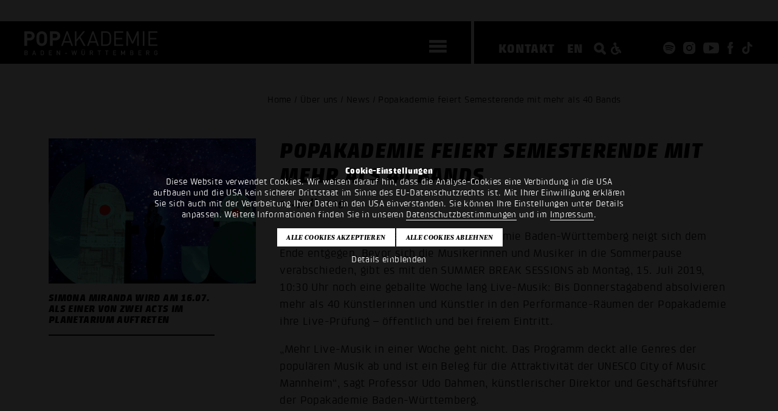

--- FILE ---
content_type: text/html; charset=UTF-8
request_url: https://www.popakademie.de/de/ueber-uns/news/popakademie-feiert-semesterende-mit-mehr-als-40-bands/u/1038/?q=0&showconsent=yes&reload=yes
body_size: 8197
content:
<!DOCTYPE html>
<!--
Programming by codepoetry.de
Based on plato content-management system and framework by codepoetry
info@codepoetry.de
https://codepoetry.de
-->
<html lang="de"><head><meta http-equiv="X-UA-Compatible" content="IE=edge,chrome=1"><meta charset="UTF-8"><meta name="viewport" content="width=device-width, user-scalable=no, minimal-ui"><meta name="format-detection" content="telephone=no"> <meta name="format-detection" content="date=no"><meta name="format-detection" content="address=no"><meta name="format-detection" content="email=no"><meta name="SKYPE_TOOLBAR" content="SKYPE_TOOLBAR_PARSER_COMPATIBLE"><meta http-equiv="imagetoolbar" content="no"><meta name="MSSmartTagsPreventParsing" content="true"><meta name="rating" content="Safe For Kids"><meta name="description" content="News zur Popakademie Baden-Württemberg im Überblick: Hier finden Sie alle aktuellen Meldungen und Ereignisse."><meta name="keywords" content="popakademie, news, nachrichten, meldungen"><meta name="author" content="Popakademie Baden-Württemberg"><meta name="copyright" content="Popakademie Baden-Württemberg"><meta name="generator" content="platoCMS - plato framework v2.4.4 - copyright codepoetry.de"><link rel="icon" href="/favicon.ico" type="image/x-icon"><link rel="apple-touch-icon-precomposed" sizes="57x57" href="/layout/fav/apple-touch-icon-57x57.png" /><link rel="apple-touch-icon-precomposed" sizes="114x114" href="/layout/fav/apple-touch-icon-114x114.png" /><link rel="apple-touch-icon-precomposed" sizes="72x72" href="/layout/fav/apple-touch-icon-72x72.png" /><link rel="apple-touch-icon-precomposed" sizes="144x144" href="/layout/fav/apple-touch-icon-144x144.png" /><link rel="apple-touch-icon-precomposed" sizes="60x60" href="/layout/fav/apple-touch-icon-60x60.png" /><link rel="apple-touch-icon-precomposed" sizes="120x120" href="/layout/fav/apple-touch-icon-120x120.png" /><link rel="apple-touch-icon-precomposed" sizes="76x76" href="/layout/fav/apple-touch-icon-76x76.png" /><link rel="apple-touch-icon-precomposed" sizes="152x152" href="/layout/fav/apple-touch-icon-152x152.png" /><link rel="icon" type="image/png" href="/layout/fav/favicon-196x196.png" sizes="196x196" /><link rel="icon" type="image/png" href="/layout/fav/favicon-96x96.png" sizes="96x96" /><link rel="icon" type="image/png" href="/layout/fav/favicon-32x32.png" sizes="32x32" /><link rel="icon" type="image/png" href="/layout/fav/favicon-16x16.png" sizes="16x16" /><link rel="icon" type="image/png" href="/layout/fav/favicon-128.png" sizes="128x128" /><meta name="msapplication-TileImage" content="/layout/fav/mstile-144x144.png" /><meta name="msapplication-square70x70logo" content="/layout/fav/mstile-70x70.png" /><meta name="msapplication-square150x150logo" content="/layout/fav/mstile-150x150.png" /><meta name="msapplication-square310x310logo" content="/layout/fav/mstile-310x310.png" /><meta name="application-name" content="Popakademie Mannheim"/><meta name="msapplication-TileColor" content="#000000" /><meta name="theme-color" content="#000000"><meta name="msapplication-navbutton-color" content="#000000"><meta name="apple-mobile-web-app-status-bar-style" content="#000000"><meta name="robots" content="index,follow"><link rel="canonical" href="https://www.popakademie.de/de/ueber-uns/news/popakademie-feiert-semesterende-mit-mehr-als-40-bands/u/1038/"><meta property="og:locale" content="de_DE" /><meta property="og:image" content="https://www.popakademie.de/data/images/mod_news/image_simona_pressefoto_1038.jpg"/><meta property="og:image:width" content="796"/><meta property="og:image:height" content="530"/><meta property="og:title" content="Popakademie feiert Semesterende mit mehr als 40 Bands"/><meta property="og:description" content="Ein aufregendes Semester an der Popakademie Baden-Württemberg neigt sich dem Ende entgegen. Bevor sich die Musikerinnen und Musiker in die Sommerpause verabschieden, gibt es mit den SUMMER BREAK SESSIONS ab Montag, 15. Juli 2019, 10:30 Uhr noch eine geballte Woche lang Live-Musik: Bis Donnerstagabend absolvieren mehr als 40 Künstlerinnen und Künstler in den Performance-Räumen der Popakademie ihre Live-Prüfung – öffentlich und bei freiem Eintritt."/><meta property="og:type" content="article"/><meta property="og:url" content="https://www.popakademie.de/de/ueber-uns/news/popakademie-feiert-semesterende-mit-mehr-als-40-bands/u/1038/" /><meta property="fb:app_id" content="177042675690234" /><title>Popakademie feiert Semesterende mit mehr als 40 Bands - Popakademie News</title><script>var css_break_tablet = 960;var css_break_mobile = 680;var SRV_NAME = 'www.popakademie.de';var HOST = 'https://www.popakademie.de';var URLLANG = '/de';var LANG = 'de';var URL_NOLANG = '/ueber-uns/news/';var IS_ADMIN = 0;var TRACKING = 'GTM-NGQK4M6K';var TRACKING_TYPE = 'google_tag_manager';</script><link rel="stylesheet" type="text/css" href="/css/plato.css?cache=1732199785"><link rel="stylesheet" type="text/css" href="/css/style.css?cache=1757071238"><link rel="stylesheet" type="text/css" href="/css/navigation.css?cache=1732199785"><link rel="stylesheet" type="text/css" href="/css/navigation_mobile.css?cache=1740671044"><link rel="stylesheet" type="text/css" href="/javascript/magnific_popup/magnific-popup.css?cache=1732199785"><link rel="stylesheet" type="text/css" href="/css/style_custom.css?cache=1749128074"><link rel="stylesheet" type="text/css" href="/css/media.css?cache=1732199785"><link rel="stylesheet" type="text/css" href="/css/media_tablet.css?cache=1740671044"><link rel="stylesheet" type="text/css" href="/css/media_mobile.css?cache=1732199785"><script src="/javascript/jquery/jquery-3.7.0.min.js?cache=1732199785"></script><script src="/javascript/cookie/js.cookie.js?cache=1757071238"></script><script src="/javascript/magnific_popup/jquery.magnific-popup.min.js?cache=1732199785"></script><script src="/javascript/script.js?cache=1736770659"></script><script src="/javascript/navi.js?cache=1732199785"></script><script src="/javascript/jquery/jqscript.js?cache=1732199785"></script>


</head><body class="plato large-hero-header ueber-uns ueber-uns-news">



    
                

                    <div id="consent_info">
                <div>
                    <form>
                        <div class="consent_text">

                                                        <div style="max-width: 800px;margin: auto">


                                <strong>Cookie-Einstellungen</strong><br />
Diese Website verwendet Cookies. Wir weisen darauf hin, dass die Analyse-Cookies eine Verbindung in die USA aufbauen und die USA kein sicherer Drittstaat im Sinne des EU-Datenschutzrechts ist. Mit Ihrer Einwilligung erklären Sie sich auch mit der Verarbeitung Ihrer Daten in den USA einverstanden. Sie können Ihre Einstellungen unter Details anpassen. Weitere Informationen finden Sie in unseren <a target="_blank" class="stdlink-ext" href="/de/datenschutz/?showds=y">Datenschutzbestimmungen</a> und im <a target="_blank" class="stdlink-ext" href="/de/impressum/?showds=y">Impressum</a>.
                            </div>
                            <div id="cookie_settings_details">
                                <div class="form-table gutterless" style="max-width: 1000px;margin:0 auto">


                                    <div class="row">

                                        <div class="col-12 col-small-12">

                                            <div style="display: flex;justify-content: center;zoom: 0.6;margin:5px 0">
                                                <div style="margin-left:5px">
                                                    <button class="p-sb allcookies" type="button" onclick="allConsentCookies();re_lo_co();">
Alle Cookies akzeptieren
</button>
                                                    <div style="height: 10px" class="show-small"></div>

                                                        <button class="p-sb allcookies" type="button" onclick="setConsentCookies(true);re_lo_co();">
Alle Cookies ablehnen
</button>

                                                </div>

                                            </div>

                                        </div>
                                    </div>

                                    <div style="text-align: center;margin:10px 0">
                                        <a href="javascript:;" style="color:white;" onclick="$('#consent_details').toggle();$('#cookie_settings_details').toggle()">
Details einblenden
</a>
                                    </div>

                                </div>
                            </div>

                            <div id="consent_details">
                                <div class="form-table gutterless" style="max-width: 1000px;margin:0 auto">
                                    <div class="con-cxs">

                                        <div>
                                            <input type="checkbox" id="cookie_tech" name="cookie_tech" value="1" checked="checked" readonly="readonly" onclick="return false;" style="pointer-events: none"><label for="cookie_tech">
Technisch notwendig
</label>
                                        </div>

                                        <div>
                                            <input type="checkbox" id="cookie_stats" name="cookie_stats" value="1" ><label for="cookie_stats">
Statistik
</label>
                                        </div>

                                        <div>
                                            <input type="checkbox" id="cookie_marketing" name="cookie_marketing" value="1" ><label for="cookie_marketing">Marketing</label>
                                        </div>
                            <div>
                                <input type="checkbox" id="cookie_comfort" name="cookie_comfort" value="1" ><label for="cookie_comfort">Komfort</label>
                            </div>


                                    </div>
                                </div>
                                <div style="margin:auto;text-align: center;margin-top:8px">
                                    <button class="p-sb allcookies" type="button" onclick="allConsentCookies();re_lo_co();">
Alle Cookies akzeptieren
</button>
                                    <div style="height: 10px" class="show-small"></div>
                                    <button class="p-sb allcookies" type="button" onclick="setConsentCookies();re_lo_co();">
Auswahl bestätigen
</button>
                                </div>
                                <br>

                                <strong>Technische Cookies</strong><br />
Diese Cookies sind für den Betrieb der Seite unbedingt notwendig und speichern z.B. Ihre in diesem Fenster gemachten Einstellungen.<br />
user_settings 14 Tage, permanent – speichert die in diesem Dialog gewählten Einstellungen<br />
<br />
<strong>Statistik Cookies</strong><br />
Wir verwenden Google Tag Manager mit Einbindung der IP-Anonymisierung von Google Ireland Limited („Google“). Wir können hierbei keine Rückschlüsse auf Ihre Kontaktinformationen ziehen. Wir weisen darauf hin, dass der Hauptsitz des Unternehmens in den USA ist und die USA kein sicherer Drittstaat im Sinne des EU-Datenschutzrechts ist. US-Unternehmen sind dazu verpflichtet, personenbezogene Daten an Sicherheitsbehörden herauszugeben, ohne dass Sie als Betroffener hiergegen gerichtlich vorgehen könnten. Es kann daher nicht ausgeschlossen werden, dass US-Behörden (z. B. Geheimdienste) Ihre auf US-Servern befindlichen Daten zu Überwachungszwecken verarbeiten, auswerten und dauerhaft speichern. Wir haben auf diese Verarbeitungstätigkeiten keinen Einfluss. Mit Ihrer Einwilligung erklären Sie sich auch mit der Verarbeitung Ihrer Daten in den USA einverstanden. <br />
<br />
Cookies von Google:<br />
_ga: Dieses Cookie wird von Google Analytics gesetzt und dient dazu, Besucher voneinander zu unterscheiden. Es speichert eine anonyme Kennung (Client-ID), mit der wiederkehrende Nutzer erkannt werden können.<br />
Zweck: Analyse, wie Besucher die Website nutzen<br />
Speicherdauer: bis zu 2 Jahre<br />
<br />
ga_ID: Dieses Cookie gehört zu einer bestimmten Google Analytics 4 Property. Es speichert Informationen über Sitzungen und Interaktionen und hilft, das Nutzerverhalten auf der Website auszuwerten.<br />
Zweck: Statistische Auswertung von Website-Nutzung, z. B. Seitenaufrufe, Klicks, Verweildauer<br />
Speicherdauer: 24 Stunden bis 2 Jahre (abhängig von der Konfiguration)<br />
<br />
<strong>Marketing Cookies</strong><br />
Wir verwenden Cookies um Inhalte und Anzeigen zu personalisieren, Funktionen für soziale Medien anbieten zu können und die Zugriffe auf unsere Webseite zu analysieren.<br />
<br />
<strong>Komfort Cookies</strong><br />
Anzeige von externen Quellen wie Youtube, Vimeo etc. direkt auf der Website
                            </div>


                        </div>
                    </form>
                </div>
            </div>
            <script>
                function re_lo_co() {
                    setTimeout(function () {
                        const url = new URL(window.location.href);
                        url.searchParams.delete("reload");
                        url.searchParams.delete("showconsent");
                        window.location.replace(url.toString());
                    }, 500);
                }
            </script>
            
<div class="mn-overlay"></div><div class="mainpage  ueber-uns "><div class="show-sm header-pad"></div><header class="header-small small hide-medium"><div class="owsetter"><div class="h-left"><div class="h-inner"><div class="logo"><a href="/de/"><img src="/layout/popakademie_mannheim.svg" class="logo-large" alt="Popakademie"></a></div><div id="burgermenu"><div class="hamburger hamburger--squeeze xxxxmobinavtoggle"><div class="hamburger-box"><div class="hamburger-inner"></div></div></div></div></div></div><div class="h-middle"></div><div class="h-right"><div class="h-inner"><a href="/de/kontakt/" class="txt-nav">Kontakt</a><a href="/en/ueber-uns/news/popakademie-feiert-semesterende-mit-mehr-als-40-bands/u/1038/?q=0&showconsent=yes&reload=yes" class="txt-nav">EN</a><div class="header-icons"><a style="float: left;margin-top:-2px;margin-left:14px" href="/de/suche/"><img src="/layout/icons/icon_search_small.svg" class="i-srch" alt="Suche"></a><a class="hide-sm" style="float: left;margin-top:-2px" href="https://barrierearm.popakademie.de/de/ueber-uns/news/popakademie-feiert-semesterende-mit-mehr-als-40-bands/u/1038/?friendly_url=popakademie-feiert-semesterende-mit-mehr-als-40-bands&id=1038&q=0&showconsent=yes&reload=yes"><img src="/layout/wheelchair.svg" class="i-srch" alt="Barrierearme Seite"></a><a href="https://open.spotify.com/user/popakademie_bw" target="_blank"><img src="/layout/icons/icon_spotify.svg" class="i-insta" alt="Popakademie @ Spotify"></a>
<a href="https://www.instagram.com/popakademie/" target="_blank"><img src="/layout/icons/icon_instagram.svg" class="i-insta" alt="Popakademie @ Instagram"></a>
<a href="https://www.youtube.com/PopakademieBadenW%C3%BCrttemberg" target="_blank"><img src="/layout/icons/icon_youtube.svg" class="i-yt" alt="Popakademie @ YouTube"></a>
<a href="https://www.facebook.com/popakademie" target="_blank"><img src="/layout/icons/icon_facebook.svg" class="i-fb" alt="Popakademie @ Facebook"></a>
<a href="https://www.tiktok.com/@popakademie" target="_blank"><img src="/layout/icons/tiktok.svg" class="i-tik" alt="Popakademie @ tiktok"></a>

</div></div></div></div></header><div class="show-sm mobile-navibox small-header"><a style="position: absolute;margin-left: -37px;margin-top:2px;" href="https://barrierearm.popakademie.de/de/ueber-uns/news/popakademie-feiert-semesterende-mit-mehr-als-40-bands/u/1038/?friendly_url=popakademie-feiert-semesterende-mit-mehr-als-40-bands&id=1038&q=0&showconsent=yes&reload=yes"><img src="/layout/wheelchair.svg" class="" style="width: 22px;" alt="Barrierearme Seite"></a><div class="hamburger hamburger--squeeze xxxxmobinavtoggle"><div class="hamburger-box"><div class="hamburger-inner"></div></div></div></div><div class="show-sm mobile-header small-mobile-header"><a href="/de/"><img src="/layout/popakademie_mannheim_logo.svg" class="logo-mobile" alt="Popakademie"></a></div><div id="main_nav"><div class="main_nav_container"><div class="perspective"></div><div class="main_nav_content"><nav class="main_nav_flex"><div id="desktop_nav">


<ul>                     <li class="level-1 inpath real-inpath hco"><a class="l-1" href="javascript:;" data-href="/de/ueber-uns/">Über uns</a><ul><li class='back-nav'></li>                     <li class="level-2 active real-active"><a class="l-2" href="/de/ueber-uns/news/">News</a></li>                     <li class="level-2 "><a class="l-2" href="/de/ueber-uns/einrichtung/">Einrichtung</a></li>                     <li class="level-2 "><a class="l-2" href="/de/ueber-uns/gender-equality-diversity/">Gleichstellung & Diversität</a></li>                     <li class="level-2 "><a class="l-2" href="/de/ueber-uns/musikagentur/">Musikagentur</a></li>                     <li class="level-2 "><a class="l-2" href="/de/ueber-uns/historie/">Historie</a></li>                     <li class="level-2 "><a class="l-2" href="/de/ueber-uns/team/">Team</a></li>                     <li class="level-2 "><a class="l-2" href="/de/ueber-uns/partner/">Partner</a></li>                     <li class="level-2 "><a class="l-2" href="/de/ueber-uns/regionet/">RegioNet</a></li>                     <li class="level-2 "><a class="l-2" href="/de/ueber-uns/jobs/">Jobs</a></li></ul></li>                     <li class="level-1  hco"><a class="l-1" href="javascript:;" data-href="/de/studium/">Studium</a><ul><li class='back-nav'></li>                     <li class="level-2  hco"><a class="l-2" href="javascript:;" data-href="/de/studium/studieren-an-der-popakademie/">Studieren an der Popakademie</a><ul><li class='back-nav'></li>                     <li class="level-3 "><a class="l-3" href="/de/studium/studieren-an-der-popakademie/campus-life/">Campus Life</a></li>                     <li class="level-3 "><a class="l-3" href="/de/studium/studieren-an-der-popakademie/internationales/">Internationales</a></li>                     <li class="level-3 "><a class="l-3" href="/de/studium/studieren-an-der-popakademie/tonstudio/">Tonstudio</a></li>                     <li class="level-3 "><a class="l-3" href="/de/studium/studieren-an-der-popakademie/smix-lab/">SMIX.LAB</a></li>                     <li class="level-3 "><a class="l-3" href="/de/studium/studieren-an-der-popakademie/mediathek/">Mediathek</a></li>                     <li class="level-3 "><a class="l-3" href="/de/studium/studieren-an-der-popakademie/imkwp/">Institut MKW-Praxis</a></li>                     <li class="level-3 "><a class="l-3" href="/de/studium/studieren-an-der-popakademie/online-antraege/">Online-Anträge</a></li></ul></li>                     <li class="level-2  hco"><a class="l-2" href="javascript:;" data-href="/de/studium/popmusikdesign-ba/">Popmusikdesign B.A.</a><ul><li class='back-nav'></li>                     <li class="level-3 "><a class="l-3" href="/de/studium/popmusikdesign-ba/facts/">Facts</a></li>                     <li class="level-3 "><a class="l-3" href="/de/studium/popmusikdesign-ba/inhalte/">Inhalte</a></li>                     <li class="level-3 "><a class="l-3" href="/de/studium/popmusikdesign-ba/bewerbung/">Bewerbung</a></li>                     <li class="level-3 "><a class="l-3" href="/de/studium/popmusikdesign-ba/dozierende/">Dozierende</a></li>                     <li class="level-3 "><a class="l-3" href="/de/studium/popmusikdesign-ba/faq/">FAQ</a></li></ul></li>                     <li class="level-2  hco"><a class="l-2" href="javascript:;" data-href="/de/studium/musikbusiness-ba/">Musikbusiness B.A.</a><ul><li class='back-nav'></li>                     <li class="level-3 "><a class="l-3" href="/de/studium/musikbusiness-ba/facts/">Facts</a></li>                     <li class="level-3 "><a class="l-3" href="/de/studium/musikbusiness-ba/inhalte/">Inhalte</a></li>                     <li class="level-3 "><a class="l-3" href="/de/studium/musikbusiness-ba/dozierende/">Dozierende</a></li>                     <li class="level-3 "><a class="l-3" href="/de/studium/musikbusiness-ba/bewerbung/">Bewerbung</a></li>                     <li class="level-3 "><a class="l-3" href="/de/studium/musikbusiness-ba/faq/">FAQ</a></li></ul></li>                     <li class="level-2  hco"><a class="l-2" href="javascript:;" data-href="/de/studium/globalmusic-ba/">Global Music B.A.</a><ul><li class='back-nav'></li>                     <li class="level-3 "><a class="l-3" href="/de/studium/globalmusic-ba/facts/">Facts</a></li>                     <li class="level-3 "><a class="l-3" href="/de/studium/globalmusic-ba/inhalte/">Inhalte</a></li>                     <li class="level-3 "><a class="l-3" href="/de/studium/globalmusic-ba/bewerbung/">Bewerbung</a></li>                     <li class="level-3 "><a class="l-3" href="/de/studium/globalmusic-ba/dozierende/">Dozierende</a></li>                     <li class="level-3 "><a class="l-3" href="/de/studium/globalmusic-ba/faq/">FAQ</a></li></ul></li>                     <li class="level-2  hco"><a class="l-2" href="javascript:;" data-href="/de/studium/popular-music-ma/">Popular Music M.A.</a><ul><li class='back-nav'></li>                     <li class="level-3 "><a class="l-3" href="/de/studium/popular-music-ma/facts/">Facts</a></li>                     <li class="level-3 "><a class="l-3" href="/de/studium/popular-music-ma/inhalte/">Inhalte</a></li>                     <li class="level-3 "><a class="l-3" href="/de/studium/popular-music-ma/bewerbung/">Bewerbung</a></li>                     <li class="level-3 "><a class="l-3" href="/de/studium/popular-music-ma/zulassung/">Zulassung</a></li>                     <li class="level-3 "><a class="l-3" href="/de/studium/popular-music-ma/dozierende/">Dozierende</a></li>                     <li class="level-3 "><a class="l-3" href="/de/studium/popular-music-ma/faq/">FAQ</a></li></ul></li>                     <li class="level-2  hco"><a class="l-2" href="javascript:;" data-href="/de/studium/music-and-creative-industries-ma/">Music & Creative Industries M.A.</a><ul><li class='back-nav'></li>                     <li class="level-3 "><a class="l-3" href="/de/studium/music-and-creative-industries-ma/facts/">Facts</a></li>                     <li class="level-3 "><a class="l-3" href="/de/studium/music-and-creative-industries-ma/inhalte/">Inhalte</a></li>                     <li class="level-3 "><a class="l-3" href="/de/studium/music-and-creative-industries-ma/lecturers/">Dozierende</a></li>                     <li class="level-3 "><a class="l-3" href="/de/studium/music-and-creative-industries-ma/bewerbung/">Bewerbung</a></li>                     <li class="level-3 "><a class="l-3" href="/de/studium/music-and-creative-industries-ma/zulassung/">Zulassung</a></li>                     <li class="level-3 "><a class="l-3" href="/de/studium/music-and-creative-industries-ma/faq/">FAQ</a></li></ul></li></ul></li>                     <li class="level-1  hco"><a class="l-1" href="javascript:;" data-href="/de/dabei-sein/">Dabei sein</a><ul><li class='back-nav'></li>                     <li class="level-2 "><a class="l-2" href="/de/dabei-sein/bandpool/">Bandpool</a></li>                     <li class="level-2  hco"><a class="l-2" href="javascript:;" data-href="/de/dabei-sein/pop-und-paedagogik/">Pop & Pädagogik</a><ul><li class='back-nav'></li>                     <li class="level-3 "><a class="l-3" href="/de/dabei-sein/pop-und-paedagogik/pop-paedagogik/">Pop & Pädagogik</a></li>                     <li class="level-3 "><a class="l-3" href="/de/dabei-sein/pop-und-paedagogik/whats-up/">What's Up</a></li></ul></li>                     <li class="level-2 "><a class="l-2" href="/de/dabei-sein/international-summer-camp/">International Summer Camp</a></li>                     <li class="level-2 "><a class="l-2" href="/de/dabei-sein/songs/">SONGS</a></li>                     <li class="level-2 "><a class="l-2" href="/de/dabei-sein/pop-macht-schule/">Pop macht Schule</a></li></ul></li>                     <li class="level-1  hco"><a class="l-1" href="javascript:;" data-href="/de/events/">Events</a><ul><li class='back-nav'></li>                     <li class="level-2 "><a class="l-2" href="/de/events/kalender/">Kalender</a></li>                     <li class="level-2 "><a class="l-2" href="/de/events/future-music-camp/">Future Music Camp</a></li>                     <li class="level-2 "><a class="l-2" href="/de/events/talks/">Popakademie Talks</a></li>                     <li class="level-2 "><a class="l-2" href="/de/events/world-drum-festival/">World Drum Festival</a></li>                     <li class="level-2 "><a class="l-2" href="/de/events/work-in-progress-club/">Work in Progress Club</a></li>                     <li class="level-2 "><a class="l-2" href="/de/events/baglama-symposium/">Bağlama-Symposium</a></li></ul></li><li class="divider"></li><li class="level-1"><a href="/ki-toolboard/">KI Toolboard</a></li><li class="divider"></li><li class="level-1 "><a class="l-1" href="/de/kontakt/">Kontakt</a></li><li class="level-1 "><a class="l-1" href="/de/presse/">Presse</a></li><li class="divider"></li></ul></div><div id="desktop_news"><div onclick="location.href='/de/ueber-uns/news/infotag-der-popakademie-baden-wuerttemberg/u/1465/'" style="cursor: pointer;padding-right:30px;margin-bottom:-5px;"><span class="navi-toggle">Latest news</span><span class="questa">21. Januar 2026</span> Infotag der Popakademie Baden-Württemberg. <em>Ein Tag voller Musik, Informationen und Zukunftsperspektiven: am Samstag, den 07. Februar 2026, öffnet die Popakademie _ _ _</em></div><div ><div style="height: 100px;padding-top:30px;"><form class="returnsubmit" action="/de/suche/" method="get"><input type="text" class="global-search" placeholder="SUCHE" required name="search_query"></form></div></div></div></nav></div></div></div> 
    
        <div style="height:150px" class="hide-small hide-medium"></div>
        <div style="height:15px" class="show-small show-medium"></div>

    

<div class="main iwsetter lazy-show"><div class="content-block clistre-cb" style="margin-bottom:0;margin-top:0;"><div class="clickstream"> Home  /  Über uns  /  News  / Popakademie feiert Semesterende mit mehr als 40 Bands</div></div><div style="position: relative">


            <main id="platocontent" class="platocontent">

                <!-- CONTENT BEGIN --><article class="subpage sp-1 0 " id="sp-block-1"><div class="article-div"><section id="content_14" class="ct-nr-9 ct-sort-2 outer- moodcolor"  style=""><div class="sectiondiv"><div class="content-block"><div class="content-wrapper"><div class="news-detail"><!----><div class="content-div-1"><div class="news-con"><div class="newsbox-image"><a class="fancybox-image" href="/data/images/mod_news/image_simona_pressefoto_1038.jpg"><div class="news-image" style="background-image: url(/data/images/mod_news/thumb_simona_pressefoto_1038.jpg)"></div></a><div class="news-image-spacer"></div></div><div class="newsbox-image-text">Simona Miranda wird am 16.07. als einer von zwei Acts im Planetarium auftreten</div></div></div><h1 class="h2 ">Popakademie feiert Semesterende mit mehr als 40 Bands</h1><div class="news-date">10. Juli 2019</div><br><div>Ein aufregendes Semester an der Popakademie Baden-Württemberg neigt sich dem Ende entgegen. Bevor sich die Musikerinnen und Musiker in die Sommerpause verabschieden, gibt es mit den SUMMER BREAK SESSIONS ab Montag, 15. Juli 2019, 10:30 Uhr noch eine geballte Woche lang Live-Musik: Bis Donnerstagabend absolvieren mehr als 40 Künstlerinnen und Künstler in den Performance-Räumen der Popakademie ihre Live-Prüfung – öffentlich und bei freiem Eintritt.</div><p/>„Mehr Live-Musik in einer Woche geht nicht. Das Programm deckt alle Genres der populären Musik ab und ist ein Beleg für die Attraktivität der UNESCO City of Music Mannheim“, sagt Professor Udo Dahmen, künstlerischer Direktor und Geschäftsführer der Popakademie Baden-Württemberg.<p class="inline-p"></p>Live-Konzerte in außergewöhnlicher Umgebung<br/>Zwei Bands absolvieren ihre Live-Prüfungen am Dienstagabend im Planetarium Mannheim. Die Besucherinnen und Besucher dürfen sich dort auf eindrucksvolle Visualisierungen zur Musik von Vigo und Simona Miranda freuen.<p class="inline-p"></p>Höhepunkt der Festivalwoche markiert das traditionelle Semesterabschlusskonzert in der Alten Feuerwache Mannheim am Freitagabend, 19. Juli 2019. Dort präsentiert die Popakademie ein musikalisches best-of der Prüfungswoche in festlichem Rahmen. <p class="inline-p"></p><span class="questa">Summer Break Sessions: 15. - 18. Juli 2019</span><br/>Popakademie, Performance-Räume 001 & 415<br/>Eintritt frei<p class="inline-p"></p><span class="questa">Simona Miranda & Vigo im Planetarium: 16. Juli 2019</span><br/>Planetarium Mannheim, Wilhelm-Varnholt-Allee 1, 68165 Mannheim<br/>Einlass: 19.30 Uhr, Beginn 20 Uhr, Eintritt 12€, ermäßigt 6€<p class="inline-p"></p><span class="questa">Semesterabschlusskonzert: 19. Juli 2019</span><br/>Alte Feuerwache, Brückenstraße 2, 68167 Mannheim  <br/>Einlass: 19.00 Uhr, Beginn 20 Uhr, Eintritt 8€<div style="clear:both"></div></div></div></div><p class="p-block"></p></div>
</section></div></article><!-- CONTENT END -->
</main><!-- platocontent -->
</div><!-- col-main -->


</div><!-- main-content -->

<div class="iwsetter cf">
    <div class="row">
        <div class="col-4 hide-small hide-medium back-top-indent"></div>
        <div class="col-1">
            <div class="back-top questa">top</div>

        </div>
        <div class="col-1">
        <a class="overview-back questa" href="/de/ueber-uns/news/?showconsent=yes&reload=yes#news1038">Zurück</a>
        </div>
    </div>
</div>


<footer>
    <div class="iwsetter">
        <div class="row row-space-between">


            <div class="col-3 col-medium-12 col-small-12">

                Popakademie <br/>Baden-Württemberg<br/>Hafenstr. 33<br/>68159 Mannheim<p class="inline-p"></p>Fon: <a class="stdlink" href="tel:+4962153397200">+49 621 53397200</a><br/>Mail: <a class="mail-link" href="mailto:info@popakademie.de">info@popakademie.de</a><br>

                <div class="header-icons">
                    <a href="https://open.spotify.com/user/popakademie_bw" target="_blank"><img src="/layout/icons/icon_spotify.svg" class="i-insta" alt="Popakademie @ Spotify"></a>
<a href="https://www.instagram.com/popakademie/" target="_blank"><img src="/layout/icons/icon_instagram.svg" class="i-insta" alt="Popakademie @ Instagram"></a>
<a href="https://www.youtube.com/PopakademieBadenW%C3%BCrttemberg" target="_blank"><img src="/layout/icons/icon_youtube.svg" class="i-yt" alt="Popakademie @ YouTube"></a>
<a href="https://www.facebook.com/popakademie" target="_blank"><img src="/layout/icons/icon_facebook.svg" class="i-fb" alt="Popakademie @ Facebook"></a>
<a href="https://www.tiktok.com/@popakademie" target="_blank"><img src="/layout/icons/tiktok.svg" class="i-tik" alt="Popakademie @ tiktok"></a>

                    <div style="clear: both"></div>
                </div>

<div class="footer-link"><a href="/de/kontakt/">Kontakt</a></div>
<div class="footer-link"><a href="/de/anfahrt/">Anfahrt</a></div>
<div class="footer-link"><a href="/de/datenschutz/">Datenschutz</a></div>
<div class="footer-link"><a href="/de/agb/">AGB</a></div>
<div class="footer-link"><a href="/de/impressum/">Impressum</a></div>

                    <div class="footer-link"><a rel="nofollow" href="https://barrierearm.popakademie.de/de/ueber-uns/news/popakademie-feiert-semesterende-mit-mehr-als-40-bands/u/1038/?friendly_url=popakademie-feiert-semesterende-mit-mehr-als-40-bands&id=1038&q=0&showconsent=yes&reload=yes">Barrierearme Ansicht</a></div>
                    <div class="footer-link"><a rel="nofollow" href="./?showconsent=yes">Cookie Einstellungen bearbeiten</a></div>





            </div>



            <div class="col-2 col-medium-6 col-small-12">
                                


<nav class="footernav">
<div class="navlvl-0">Studium</div>    <div class="navlvl-1"><a href="/de/studium/populaere-musik-studium/">Musik studieren</a></div>
    <div class="navlvl-1"><a href="/de/studium/management-studium/">Business studieren</a></div>
    <div class="navlvl-1"><a href="/de/ueber-uns/einrichtung/#content_490">Akkreditierung</a></div>
    <div class="navlvl-1"><a href="/de/studium/studieren-an-der-popakademie/internationales/">Internationales</a></div>
    <div class="navlvl-1"><a href="/de">Jetzt bewerben</a></div>
</nav>            </div>

            <div class="col-2 col-medium-6 col-small-12">
                                


<nav class="footernav">
<div class="navlvl-0">Dabei sein</div>    <div class="navlvl-1"><a href="/de/dabei-sein/bandpool/">Bandpool</a></div>
    <div class="navlvl-1"><a href="/de/dabei-sein/pop-macht-schule/">Pop macht Schule</a></div>
    <div class="navlvl-1"><a href="/de/dabei-sein/international-summer-camp/">International Summer Camp</a></div>
    <div class="navlvl-1"><a href="/de/dabei-sein/songs/">Songwriting-Wettbewerb</a></div>
</nav>            </div>


            <div class="col-2 col-medium-6 col-small-12">
                                


<nav class="footernav">
<div class="navlvl-0">Events</div>    <div class="navlvl-1"><a href="/de/events/kalender/">Kalender</a></div>
    <div class="navlvl-1"><a href="/de/events/future-music-camp/">Future Music Camp</a></div>
    <div class="navlvl-1"><a href="/de">HipHop Symposium</a></div>
</nav>            </div>

            <div class="col-2 col-medium-6 col-small-12">
                                


<nav class="footernav">
<div class="navlvl-0">Über uns</div>    <div class="navlvl-1"><a href="/de/ueber-uns/news/">News</a></div>
    <div class="navlvl-1"><a href="/de/presse/">Presse</a></div>
    <div class="navlvl-1"><a href="/de/ueber-uns/musikagentur/">Act buchen</a></div>
    <div class="navlvl-1"><a href="/de/ueber-uns/jobs/#content_82">Jobs</a></div>
</nav>            </div>
        </div>
        <div class="sponsors">
            <div class="row row-space-between row-small-left row-medium-space-between">

                <div class="col-1 col-middle col-small-12 col-medium-5">
                    <a href="https://www.baden-wuerttemberg.de" target="_blank" rel="noopener"><img src="/layout/logos/bawu.svg" class="retina" alt="baden-wuerttemberg.de" style="width: 200px;height: auto"></a>
                </div>

                <div class="col-1 col-middle col-small-12 col-medium-7">
                    <a href="https://www.mannheim.de" target="_blank" rel="noopener"><img src="/layout/logos/stadt_mannheim.png" class="retina" alt="mannheim.de"></a>
                </div>

                <div class="col-1 col-middle col-small-12 col-medium-3">
                    <a href="https://www.swr3.de/" target="_blank" rel="noopener"><img src="/layout/logos/swr3.png" class="retina" alt="swr3.de"></a>
                </div>

                <div class="col-1 col-middle col-small-12 col-medium-5">
                    <a href="https://www.dasding.de" target="_blank" rel="noopener"><img src="/layout/logos/das_ding.png" class="retina" alt="dasding.de"></a>
                </div>

                <div class="col-1 col-middle col-small-12 col-medium-3">
                    <a href="https://www.lfk.de/" target="_blank" rel="noopener"><img src="/layout/logos/lkf.png" class="retina" alt="lfk.de"></a>
                </div>
            </div>


        </div>
    </div>
</footer>

</div><!-- page -->





<nav class="mobile-navi-container xxxactive">

    <div class="mnc-pad">
    


<ul>                     <li class="level-1 inpath real-inpath hco"><a class="l-1" href="javascript:;" data-href="/de/ueber-uns/">Über uns</a><ul><li class='back-nav'></li>                     <li class="level-2 active real-active"><a class="l-2" href="/de/ueber-uns/news/">News</a></li>                     <li class="level-2 "><a class="l-2" href="/de/ueber-uns/einrichtung/">Einrichtung</a></li>                     <li class="level-2 "><a class="l-2" href="/de/ueber-uns/gender-equality-diversity/">Gleichstellung & Diversität</a></li>                     <li class="level-2 "><a class="l-2" href="/de/ueber-uns/musikagentur/">Musikagentur</a></li>                     <li class="level-2 "><a class="l-2" href="/de/ueber-uns/historie/">Historie</a></li>                     <li class="level-2 "><a class="l-2" href="/de/ueber-uns/team/">Team</a></li>                     <li class="level-2 "><a class="l-2" href="/de/ueber-uns/partner/">Partner</a></li>                     <li class="level-2 "><a class="l-2" href="/de/ueber-uns/regionet/">RegioNet</a></li>                     <li class="level-2 "><a class="l-2" href="/de/ueber-uns/jobs/">Jobs</a></li></ul></li>                     <li class="level-1  hco"><a class="l-1" href="javascript:;" data-href="/de/studium/">Studium</a><ul><li class='back-nav'></li>                     <li class="level-2  hco"><a class="l-2" href="javascript:;" data-href="/de/studium/studieren-an-der-popakademie/">Studieren an der Popakademie</a><ul><li class='back-nav'></li>                     <li class="level-3 "><a class="l-3" href="/de/studium/studieren-an-der-popakademie/campus-life/">Campus Life</a></li>                     <li class="level-3 "><a class="l-3" href="/de/studium/studieren-an-der-popakademie/internationales/">Internationales</a></li>                     <li class="level-3 "><a class="l-3" href="/de/studium/studieren-an-der-popakademie/tonstudio/">Tonstudio</a></li>                     <li class="level-3 "><a class="l-3" href="/de/studium/studieren-an-der-popakademie/smix-lab/">SMIX.LAB</a></li>                     <li class="level-3 "><a class="l-3" href="/de/studium/studieren-an-der-popakademie/mediathek/">Mediathek</a></li>                     <li class="level-3 "><a class="l-3" href="/de/studium/studieren-an-der-popakademie/imkwp/">Institut MKW-Praxis</a></li>                     <li class="level-3 "><a class="l-3" href="/de/studium/studieren-an-der-popakademie/online-antraege/">Online-Anträge</a></li></ul></li>                     <li class="level-2  hco"><a class="l-2" href="javascript:;" data-href="/de/studium/popmusikdesign-ba/">Popmusikdesign B.A.</a><ul><li class='back-nav'></li>                     <li class="level-3 "><a class="l-3" href="/de/studium/popmusikdesign-ba/facts/">Facts</a></li>                     <li class="level-3 "><a class="l-3" href="/de/studium/popmusikdesign-ba/inhalte/">Inhalte</a></li>                     <li class="level-3 "><a class="l-3" href="/de/studium/popmusikdesign-ba/bewerbung/">Bewerbung</a></li>                     <li class="level-3 "><a class="l-3" href="/de/studium/popmusikdesign-ba/dozierende/">Dozierende</a></li>                     <li class="level-3 "><a class="l-3" href="/de/studium/popmusikdesign-ba/faq/">FAQ</a></li></ul></li>                     <li class="level-2  hco"><a class="l-2" href="javascript:;" data-href="/de/studium/musikbusiness-ba/">Musikbusiness B.A.</a><ul><li class='back-nav'></li>                     <li class="level-3 "><a class="l-3" href="/de/studium/musikbusiness-ba/facts/">Facts</a></li>                     <li class="level-3 "><a class="l-3" href="/de/studium/musikbusiness-ba/inhalte/">Inhalte</a></li>                     <li class="level-3 "><a class="l-3" href="/de/studium/musikbusiness-ba/dozierende/">Dozierende</a></li>                     <li class="level-3 "><a class="l-3" href="/de/studium/musikbusiness-ba/bewerbung/">Bewerbung</a></li>                     <li class="level-3 "><a class="l-3" href="/de/studium/musikbusiness-ba/faq/">FAQ</a></li></ul></li>                     <li class="level-2  hco"><a class="l-2" href="javascript:;" data-href="/de/studium/globalmusic-ba/">Global Music B.A.</a><ul><li class='back-nav'></li>                     <li class="level-3 "><a class="l-3" href="/de/studium/globalmusic-ba/facts/">Facts</a></li>                     <li class="level-3 "><a class="l-3" href="/de/studium/globalmusic-ba/inhalte/">Inhalte</a></li>                     <li class="level-3 "><a class="l-3" href="/de/studium/globalmusic-ba/bewerbung/">Bewerbung</a></li>                     <li class="level-3 "><a class="l-3" href="/de/studium/globalmusic-ba/dozierende/">Dozierende</a></li>                     <li class="level-3 "><a class="l-3" href="/de/studium/globalmusic-ba/faq/">FAQ</a></li></ul></li>                     <li class="level-2  hco"><a class="l-2" href="javascript:;" data-href="/de/studium/popular-music-ma/">Popular Music M.A.</a><ul><li class='back-nav'></li>                     <li class="level-3 "><a class="l-3" href="/de/studium/popular-music-ma/facts/">Facts</a></li>                     <li class="level-3 "><a class="l-3" href="/de/studium/popular-music-ma/inhalte/">Inhalte</a></li>                     <li class="level-3 "><a class="l-3" href="/de/studium/popular-music-ma/bewerbung/">Bewerbung</a></li>                     <li class="level-3 "><a class="l-3" href="/de/studium/popular-music-ma/zulassung/">Zulassung</a></li>                     <li class="level-3 "><a class="l-3" href="/de/studium/popular-music-ma/dozierende/">Dozierende</a></li>                     <li class="level-3 "><a class="l-3" href="/de/studium/popular-music-ma/faq/">FAQ</a></li></ul></li>                     <li class="level-2  hco"><a class="l-2" href="javascript:;" data-href="/de/studium/music-and-creative-industries-ma/">Music & Creative Industries M.A.</a><ul><li class='back-nav'></li>                     <li class="level-3 "><a class="l-3" href="/de/studium/music-and-creative-industries-ma/facts/">Facts</a></li>                     <li class="level-3 "><a class="l-3" href="/de/studium/music-and-creative-industries-ma/inhalte/">Inhalte</a></li>                     <li class="level-3 "><a class="l-3" href="/de/studium/music-and-creative-industries-ma/lecturers/">Dozierende</a></li>                     <li class="level-3 "><a class="l-3" href="/de/studium/music-and-creative-industries-ma/bewerbung/">Bewerbung</a></li>                     <li class="level-3 "><a class="l-3" href="/de/studium/music-and-creative-industries-ma/zulassung/">Zulassung</a></li>                     <li class="level-3 "><a class="l-3" href="/de/studium/music-and-creative-industries-ma/faq/">FAQ</a></li></ul></li></ul></li>                     <li class="level-1  hco"><a class="l-1" href="javascript:;" data-href="/de/dabei-sein/">Dabei sein</a><ul><li class='back-nav'></li>                     <li class="level-2 "><a class="l-2" href="/de/dabei-sein/bandpool/">Bandpool</a></li>                     <li class="level-2  hco"><a class="l-2" href="javascript:;" data-href="/de/dabei-sein/pop-und-paedagogik/">Pop & Pädagogik</a><ul><li class='back-nav'></li>                     <li class="level-3 "><a class="l-3" href="/de/dabei-sein/pop-und-paedagogik/pop-paedagogik/">Pop & Pädagogik</a></li>                     <li class="level-3 "><a class="l-3" href="/de/dabei-sein/pop-und-paedagogik/whats-up/">What's Up</a></li></ul></li>                     <li class="level-2 "><a class="l-2" href="/de/dabei-sein/international-summer-camp/">International Summer Camp</a></li>                     <li class="level-2 "><a class="l-2" href="/de/dabei-sein/songs/">SONGS</a></li>                     <li class="level-2 "><a class="l-2" href="/de/dabei-sein/pop-macht-schule/">Pop macht Schule</a></li></ul></li>                     <li class="level-1  hco"><a class="l-1" href="javascript:;" data-href="/de/events/">Events</a><ul><li class='back-nav'></li>                     <li class="level-2 "><a class="l-2" href="/de/events/kalender/">Kalender</a></li>                     <li class="level-2 "><a class="l-2" href="/de/events/future-music-camp/">Future Music Camp</a></li>                     <li class="level-2 "><a class="l-2" href="/de/events/talks/">Popakademie Talks</a></li>                     <li class="level-2 "><a class="l-2" href="/de/events/world-drum-festival/">World Drum Festival</a></li>                     <li class="level-2 "><a class="l-2" href="/de/events/work-in-progress-club/">Work in Progress Club</a></li>                     <li class="level-2 "><a class="l-2" href="/de/events/baglama-symposium/">Bağlama-Symposium</a></li></ul></li><li class="divider"></li><li class="level-1"><a href="/ki-toolboard/">KI Toolboard</a></li><li class="divider"></li><li class="level-1 "><a class="l-1" href="/de/kontakt/">Kontakt</a></li><li class="level-1 "><a class="l-1" href="/de/presse/">Presse</a></li><li class="divider"></li></ul>


    <div class="mobile-nav-icons">
        <a class="hide-sm" style="float: left;margin-top:-2px" href="https://barrierearm.popakademie.de/de/ueber-uns/news/popakademie-feiert-semesterende-mit-mehr-als-40-bands/u/1038/?friendly_url=popakademie-feiert-semesterende-mit-mehr-als-40-bands&id=1038&q=0&showconsent=yes&reload=yes"><img src="/layout/wheelchair.svg" class="i-srch" alt="Barrierearme Seite"></a>    <a href="/de/suche/"><img src="/layout/icons/icon_search_large_white.svg" id="search_icon_mm" alt="Suchen" style="margin-top:0;"></a>
<a href="https://open.spotify.com/user/popakademie_bw" target="_blank"><img src="/layout/icons/icon_spotify.svg" class="i-insta" alt="Popakademie @ Spotify"></a>
<a href="https://www.instagram.com/popakademie/" target="_blank"><img src="/layout/icons/icon_instagram.svg" class="i-insta" alt="Popakademie @ Instagram"></a>
<a href="https://www.youtube.com/PopakademieBadenW%C3%BCrttemberg" target="_blank"><img src="/layout/icons/icon_youtube.svg" class="i-yt" alt="Popakademie @ YouTube"></a>
<a href="https://www.facebook.com/popakademie" target="_blank"><img src="/layout/icons/icon_facebook.svg" class="i-fb" alt="Popakademie @ Facebook"></a>
<a href="https://www.tiktok.com/@popakademie" target="_blank"><img src="/layout/icons/tiktok.svg" class="i-tik" alt="Popakademie @ tiktok"></a>

    </div>
    </div>
</nav>

</body>
</html>

--- FILE ---
content_type: text/css
request_url: https://www.popakademie.de/css/plato.css?cache=1732199785
body_size: 2080
content:
/* =================================
   Basic HTML
   ================================= */
body, html, iframe {
  margin: 0;
  padding: 0;
}

form {
  display: inline;
}

img {
  border: none;
  vertical-align: top;
}

/* SUP / SUB */

sup, sub {
  height: 0;
  vertical-align: baseline;
  position: relative;
  font-size: 65%;
  line-height: 1px;
}

sup {
  bottom: 0.8rem;
}

sub {
  top: .5rem;
}

h1 sub, h1 sup {
  font-size: 50%;
}

h2 sub, h2 sup {
  font-size: 50%;
}

h1 sup {
  bottom: 1.6rem;
}

h2 sup {
  bottom: 1.6rem;
}

a, a:active, a:focus, select, a img, img, map, area, area:focus, input, input:focus, button, button:focus, textarea:focus, textarea, select, select:focus {
  outline: none;
  -moz-outline-style: none;
}
:focus {
  outline: -webkit-focus-ring-color auto 0px;
}
label {
  cursor: pointer;
}

/*
* Further Styles
*/
*, *:before, *:after {
  -moz-box-sizing: border-box;
  -webkit-box-sizing: border-box;
  box-sizing: border-box;
}

/* iPhone / iPad Momentum Scrolling
.page {
  -webkit-overflow-scrolling: touch;
}
*/

/* =================================
   CMS - Frontend Classes
   ================================= */
.xtrasmall {
  font-weight: normal !important;
  font-size: 7px !important;
  font-family: small fonts, Verdana, sans-serif !important;
  color: #000 !important;
  text-transform: uppercase !important;
}

.offline-content {
  background: #eee;
  background: url(/images/std/off_bg.gif) repeat top left;
}

.new-content {
  /*border-top:1px dotted red;border-bottom:1px dotted red;*/
}

.offline-content .offline-text, .new-content .offline-text, .admin-info-text {
  font-family: "Bitstream Vera Sans", Tahoma, Verdana, sans-serif !important;
  color: #cc0000 !important;
  font-size: 9px !important;
  font-weight: bold !important;
  line-height: 15px !important;
  font-style: normal !important;
}
.editbox-clear {
  clear:both;
}

.editbox-modules td {
  padding: 0;
  white-space: nowrap;
  line-height: 10px;
}

.editbox-modules {
}

.editbox-modules table {
  background: transparent;
}

.editbox-content td {
  white-space: nowrap;
  line-height: 10px;
}

.editbox-content {
  margin: 2px 0 2px 0;
  border-bottom: 1px dashed crimson !important;
}

.editbox-content table {
  background: transparent;
}

.editbox-content table img {
  display: inline;
}

.editbox-modules table img {
  display: inline;
}

.content-block .editbox-modules {
  position: absolute;
  transform: translateY(-19px);
}

.ibox-link {
  cursor: help;
}

.editbox-content small {
  color: #888888 !important;
  font-size: 9px !important;
  line-height: 14px !important;
  font-family: Tahoma, sans-serif !important;
}

a.admin-panel-link, .admin-panel-link {
  color: #444 !important;
  text-decoration: none !important;
  font-family: Roboto, "Segoe UI", Tahoma, sans-serif !important;
  line-height: 16px !important;
  font-size: 11px !important;
  font-style: normal !important;
}

a.admin-panel-link:hover {
  color: #444 !important;
  text-decoration: none !important;
}

#platoAdminPanel {
  -moz-box-sizing: border-box;
  -webkit-box-sizing: border-box;
  box-sizing: border-box;
  text-align: left;
  width: 100%;
  z-index: 999999999;
  background: rgba(255, 255, 255, 0.94); /*#f7f7f8*/;
  padding: 1px 15px;
  font-family: Tahoma, sans-serif;
  font-size: 11px;
  color: #444;
  text-transform: none;
  border-bottom: 1px solid #2eadf4;
}

/* clearfix */
.cf:after, .cf {
  content: "";
  display: block;
  clear: both;
}

#fancybox-wrap *, #fancybox-outer *, #fancybox-wrap {
  -moz-box-sizing: content-box;
  -webkit-box-sizing: content-box;
  box-sizing: content-box;
}

/* ++++++++++++ BROWSER SPECIFIC ++++++++++++++ */

/* NO TEXT SELECT 'user-select'- Values: none | text | toggle | element | elements | all | inherit */
header, nav, button, input[type=submit], img, br {
  user-select: none;
  -ms-user-select: none;
  -moz-user-select: none;
  -webkit-user-select: none;
  -webkit-touch-callout: none;
}

/* TEXT SELECT COLOR */
::-moz-selection {
  background: #ccc;
  color:white;
}

::selection {
  background: #ccc;
  color:white;
}

/* placeholder part 1: font möglichst für alle gleich */
/*
::-webkit-input-placeholder {
  color: transparent;
  opacity: 1;
}

:-moz-placeholder {
  color: transparent;
  opacity: 1;
}

::-moz-placeholder {
  color: transparent;
  opacity: 1;
}

:-ms-input-placeholder {
  color: transparent;
  opacity: 1;
}
*/

/*
:-moz-placeholder {
  opacity: 1  !important;
  color:#ddd !important;
}
::-moz-placeholder {
  opacity: 1  !important;
  color:#ddd !important;
}
:-ms-input-placeholder {
  opacity: 1  !important;
  color:#ddd !important;
}

::-webkit-input-placeholder {
  opacity: 1  !important;
  color:#ddd !important;
}
*/

::-moz-placeholder {
  opacity: 0.4  !important;
  color:inherit !important;
}
:-ms-input-placeholder {
  opacity: 0.4  !important;
  color:inherit !important;
}
::-webkit-input-placeholder {
  opacity: 0.4  !important;
  color:inherit !important;
}

.main_nav_content ::-moz-placeholder, #search_query::-moz-placeholder {
  opacity: 1  !important;
  color:inherit !important;
}
.main_nav_content :-ms-input-placeholder, #search_query:-ms-input-placeholder {
  opacity: 1 !important;
  color:inherit !important;
}

.main_nav_content ::-webkit-input-placeholder, #search_query::-webkit-input-placeholder {
  opacity: 1  !important;
  color:inherit !important;
}

  /* placeholder part 2 : löschen bei focus */
input:focus::-webkit-input-placeholder {
  opacity: 0 !important;
  color: transparent !important;
}

input:focus:-moz-placeholder {
  opacity: 0 !important;
  color: transparent !important;
}

input:focus::-moz-placeholder {
  opacity: 0 !important;
  color: transparent !important;
}

textarea:focus::-webkit-input-placeholder {
  opacity: 0 !important;
  color: transparent !important;
}

textarea:focus:-moz-placeholder {
  opacity: 0 !important;
  color: transparent !important;
}

textarea:focus::-moz-placeholder {
  opacity: 0 !important;
  color: transparent !important;
}

/* ++++++++++++++++++ scrollbars -- desktop only ++++++++++++++++++++++++++++ */
/*
@media only screen  and (-webkit-max-device-pixel-ratio: 1) {
  ::-webkit-scrollbar {
    width: 10px;
    height: 10px;
  }
  ::-webkit-scrollbar-track {
    background: #a1a1a1;
  }
  ::-webkit-scrollbar-thumb, ::-webkit-scrollbar-thumb:hover, ::-webkit-scrollbar-thumb:active {
    background: #888;
  }
}
*/


/* iPad etc. rounded corners, shadows etc. remove */
input[type=text], input[type=password], input[type=number], input[type=email], input[type=submit], select, textarea, button {
  -webkit-border-radius: 0;
}

input[type=submit] {
  -webkit-appearance: none;
  -moz-appearance: none;
  appearance: none;
}
select {
  -webkit-appearance: none;
  -moz-appearance: none;
  appearance: none;
}
select::-ms-expand {
  display:none;
}

/* iPad Text-Effect disable */
@media only screen and (min-device-width: 768px) and (max-device-width: 1024px) {
  select {
    -webkit-appearance: none;
  }

  input[type=text] {
    -webkit-appearance: none; /* kein text-shadow */
  }
}

* {
  -webkit-tap-highlight-color: rgba(0, 0, 0, 0);
}

html {
  -webkit-text-size-adjust: none; /*-webkit-text-size-adjust: 100%;*/
}

/* windows, ie10> */
a:active {
  background-color: transparent;
}

/* body position fixed / absolute font render error fix */
* {
  -webkit-font-smoothing: antialiased !important;
}




--- FILE ---
content_type: text/css
request_url: https://www.popakademie.de/css/media_tablet.css?cache=1740671044
body_size: 2609
content:
/*
 * +++++++++++++++++++++++++ 1024-large +++++++++++++++++++++ TABLET IPAD
 */



@media (max-height: 1024px) {

}

@media (max-width: 1060px) {
  .logo {
    width: 310px;
  }

  .logo:after {
    width: 113px;
  }
}



@media (max-height: 1366px) and (max-width: 1024px) {
  .perspective {
    background: url(/layout/menu_bg.png) no-repeat top left / 100% 65%;
  }

  .perspective:after {
    content: "";
    background: #FF7D1F; /*#FF7D1F;*/
    position: absolute;
    bottom: 0;
    left: 0;
    height: 37vh;
    width: 100%;
  }
}

@media (min-height: 1000px) {

  .main_nav_flex li.level-3 {
    padding-bottom: 20px;
  }

  .main_nav_flex li.level-2 {
    padding-bottom: 20px;
  }

}

@media (max-height: 1000px) {
  .main_nav_flex {
    height: 80%;
  }
}

@media (max-height: 800px) {

  .main_nav_flex > div > ul > li > ul {
    /*top: 40px;*/
  }

  .main_nav_content {
    margin-left: calc(80px + 2vw);
  }

  .main_nav_content {
    /*transform: scale(0.76) translate(-240px, 0);*/
    transform: scale(0.8) translate(-120px, 0);
  }
}

@media (max-height: 680px) {
  .hero-textbox-outer {
    bottom: 0px;
    transform: translateY(calc(-60% + 80px));
  }

  .large-hero  .hero-textbox-outer {
    transform: translateY(calc(-60% + 200px));
  }

}

/* iPhone 4+5 höhe */
@media (max-height: 530px) {
  .mnc-pad {
    padding: 30px 30px 0px 30px;
    height: calc(100% - 50px);
  }

  .mobile-nav-icons {
    bottom: 20px;
  }

  .hero-text {
    width: 100%;
    max-width: 100%;
  }

  .hero-textbox-outer {
    padding: 0;
    bottom: 60px;
    transform: translateY(0);
  }

  .hero-textbox > .head1 .xxl {
    font-size: 5rem !important;
    line-height: 5rem !important;
  }

  .hero-textbox > .head2  {
    font-size: 2.5rem !important;
    line-height: 3rem !important;
    padding-top:10px !important;
  }

}

@media (max-width: 1500px) {

  .h-right {
    width: 30%;
  }

  .h-left {
    width: calc(70% - 6px);
  }
}

/*

NAVI?

 */
@media (max-width: 1200px) {

  .h-right {
    width: 40%;
  }

  .h-left {
    width: calc(60% - 6px);
  }

  .main_nav_content {
    /*transform: scale(0.7) translate(-270px, 0);*/
    transform: scale(0.8) translate(-120px, 0);
  }

  .mi-txt h2 {
    font-size:2.7vw ;
  }
}

@media (max-width: 1024px) {
  .h-left {
    width: calc(60% - 6px);
  }

  .h-right {
    width: 40%;
  }
  .mi-txt h2 {
    font-size: 2.8rem ;
  }
  /*
    .news-box {
      max-width: 100%;
    }
  */

  .news-box-2 {
    max-width: unset;
    max-width: calc(507px - 40px);
  }


}

/*
STRANGE BEHAVIOUR
 */

/*
@media only screen and (max-width: 960px) {
  .outer-content-div-2 .content-div-inner {

    max-width: calc(100% - 20px);
  }
}
*/

/*
 * NUR tablet
 * +++++++++++++++++++++++++ 960-medium +++++++++++++++++++++
 */
@media (max-width: 960px) and (min-width: 681px) {
  .tablet-fullw {
    /*margin-left: -10%;*/
    /*width: 120%;*/
  }
}

/*
 * css_break_tablet
 * +++++++++++++++++++++++++ 960-medium +++++++++++++++++++++
 */
.marginswitch-show-sm {
  display: none;
}

@media (max-width: 960px) {

  .marginswitch-hide-sm {
    display: none;
  }

  .marginswitch-show-sm {
    display: block;
  }

  .mobile-navi-container {
    display: block;
  }
  html.mobile-navi-is-open .mn-overlay {
    display: block;
  }

  #main_nav.open {
    display: none;
  }

  /* MAIN LAYOUT */
  .iwsetter {
    width: 100%;
    max-width: 600px;
  }

  .box-sec .content-div-1, .news-area .content-div-1, .seminar-detail .content-div-1, .seminar-detail-form .content-div-1, .lecturer .content-div-1, .people-detail .content-div-1, .dates-container .content-div-1, .news-detail .content-div-1 {
    position: static;
    float: none;
  }

  .content-block,
  .content-div-2,
  .content-div-2.narrow-cd-2 {
    margin: 0 auto;
    max-width: 560px;
    padding:0;
  }
  .outer-content-div-1 .content-div-1 {
    margin: 0 auto !important;
    max-width: 560px !important;
  }

  .outer-content-div-2 .content-div-2 {
    max-width: unset;
  }


  div.form-table .a {
    flex-basis: 40%;
  }

  .news-image-2-title h2:not(.questa) {
    font-size: 2.0rem;
    line-height: 1.1;
    font-style: italic;
  }
  .news-image-2-title h2.questa {
    font-size: 3.5rem;
    line-height: 1.0;
  }

  .news-image-2-title {

    margin:5px 0 0 0;
    max-width: unset;
    padding: 10px 0;
  }
  .news-box-2.nb-bord, .news-box.nb-bord {
    max-width: unset;
    margin-left: 0px;

  }
  .news-box-2 {
    margin-left: 0px;
  }

  footer .iwsetter {
    max-width: 550px;
  }

  .main {
    padding-bottom: 20px;
    min-height: unset;
  }

  section {
    margin-bottom: 50px;
  }

  .platocontent h1 {
    font-size: 5rem;
    line-height: 5rem;
  }

  h2 {
    font-size: 3.0rem;
  }

  article.center-narrow-page {
    width: 100%;
  }

  .news-area .news-image,
  .lecturer .news-image   {
    min-height: unset;
    padding-top: 60%;
  }

  .news-image {
    position: static;
    margin-bottom: 30px;
  }

  .news-image-spacer {
    display: none;
  }

  .news-box {
    min-height: unset;
    max-width: unset;
  }

  /* ------------ +++++++++++++++++++++++++++++++++++++++++++++++++++++++ -------------------- */
  /* ------------ +++++++++++++++++++++++++++++++++++++++++++++++++++++++ -------------------- */
  .content-div-1 {
    position: static;
    width: 100%;
    margin: 10px 0 10px 0px;
    max-width: 370px;

  }

  .no-resort .content-div-1 {
    float:none;
  }
  .no-resort .outer-content-div-1 {
    max-width: unset;
    width: 100%;
  }

  .content-div-1 {
    max-width: 100%;
  }

  .box-sec {
    /*max-width:370px;*/
    max-width: unset;

  }

  /* ------------ +++++++++++++++++++++++++++++++++++++++++++++++++++++++ -------------------- */
  /* ------------ +++++++++++++++++++++++++++++++++++++++++++++++++++++++ -------------------- */
  .ct-nr-0 .content-div-1 {
    max-width: 100%;
  }

  .side-box {
    width: 100%;
    /*max-width:370px;*/
  }

  .box-sec .side-box, .side-box {
    margin-left: unset;
    max-width: unset;
    max-width: 380px;
  }

  .content-block {
    width: 100%;
    margin: 0px auto;
  }

  .outer-content-div-2 .content-div-inner {

    /*max-width: calc(100% - 20px);*/
    max-width: calc(100% - 0px);
  }

  .back-top {

    margin-left: 0px;
  }

  .hb-right .hero-textbox-outer {
    right: auto;
    left: 20px;
  }

  .side-box-open.sbo-right {
    text-align: left;
  }

  .side-box-open.sbo-right.thinline h4:after {
    right: unset;
  }

  .side-block.sbl-right {
    text-align: left;
  }

  .side-block h2 {
    max-width: 80%;
  }

  .mobinavtoggle.hamburger {
    display: inline-block;
  }

  /* CONTENT TYPES */
  .div-table {
    display: block;
  }

  .div-trow {
    display: block;
  }

  .div-cell {
    display: block;
  }

  .ct-nr-8 .div-cell {
    padding-right: 0;
  }

  .ct-nr-8 .div-cell img {
    width: 100%;
    height: auto;
  }

  /* #0: Standard */
  .div-cell.ct-0-img, .div-cell.ct-0-txt {
    width: 100%;
  }

  .div-cell.ct-0-img img {
    width: 100%;
    height: auto;
    padding: 10px 0 !important;
  }

  /* #6: two-col content type */
  .ct-nr-6 .div-cell {
    padding-left: 0 !important;
    padding-right: 0 !important;
    width: 100% !important;
  }

  .ct-nr-6 .div-cell:nth-child(2) {
    padding-top: 1.5em;
  }

  .ct-nr-6 .div-table {
    width: 100% !important;
  }

  /* #8: 2 spaltig mobil */
  .ct-8-img {
    width: 50%;
    /*padding-left: 20px;
    float: left;
    padding-bottom: 40px;
    text-align: left;*/
  }

  .image-dl-float-img {
    padding-right: 5px;
  }

  .image-dl-float:nth-child(even) .image-dl-float-img {
    padding-right: 0px;
    padding-left: 5px;
  }

  .image-dl-float:nth-child(even) .image-dl-float-text {
    margin-left: 5px;
  }

  /*
  ******** X% FLOAT mit 20 Gutter *************
  */
  .subpage.page-grid-1 .article-div > section {
    width: 65% !important;
    float: none;
    padding: 0;
    margin: 0 auto;
  }

  .subpage.page-grid-2 .article-div > section {
  }

  .subpage.page-grid-3 .article-div > section {
  }

  .subpage.page-grid-4 .article-div > section {
  }

  .subpage.page-grid-5 .article-div > section {
  }

  .subpage.page-grid-2 .article-div > section,
  .subpage.page-grid-3 .article-div > section,
  .subpage.page-grid-4 .article-div > section,
  .subpage.page-grid-5 .article-div > section {
    width: 50% !important;
    margin: 0 !important;
  }

  .subpage.page-grid-2 .article-div > section:nth-child(odd),
  .subpage.page-grid-3 .article-div > section:nth-child(odd),
  .subpage.page-grid-4 .article-div > section:nth-child(odd),
  .subpage.page-grid-5 .article-div > section:nth-child(odd) {
    clear: both;
    padding: 0 10px 0 0px;
  }

  .subpage.page-grid-2 .article-div > section:nth-child(even),
  .subpage.page-grid-3 .article-div > section:nth-child(even),
  .subpage.page-grid-4 .article-div > section:nth-child(even),
  .subpage.page-grid-5 .article-div > section:nth-child(even) {
    padding: 0 0 0 10px;

  }

  .main-content {
    padding-bottom: 0;
  }

  footer {
    position: relative;
  }

  .seminar-container .date {
    position: relative;
    /*float:left;*/
    left: auto;
    /*border:1px solid blue;*/
    display: inline-block;
    vertical-align: top;
  }

  .seminar-rightbox {
    width: calc(100% - 125px);
    /*float: left;*/
    /*border:1px solid red;*/
    display: inline-block;
    vertical-align: top;
  }

  .seminars .date span {
    font-size: 8rem;
    line-height: 8rem;
    display: block;
  }

  .seminars .date {
    width: 100px;
    margin-right: 19px;
  }

  .seminar-entry .date {
    margin-top: -2px;
  }

  .seminars .date {
    font-size: 3.1rem;
  }

  .seminar-entry .date.duo-date {
    margin-top: 6px;
  }

  .wcol-8 {
    width: 100%;
  }

  .wcol-6 {
    width: 100%;
  }

  .thumb-largeview {
    max-height: 350px;
    overflow: hidden;
    display: block;

  }

  .thumb-largeview img {

    margin: 0 0 -25% 0;
  }

  .narrow-copytext .ct-standard-text {
    max-width: unset;
  }

  .date-image {
    margin-bottom: 50px;
  }

  /* MAX HEIGHTS ? Sieht besser aus? -> dann auch volle breite */
  .date-image img {
    object-fit: cover;
    max-height: 270px;
  }

  /* MAX HEIGHTS ? Sieht besser aus? -> dann auch volle breite */


  .val-man-flag {
    position: static;
  }

  .top-offset .content-wrapper {
    margin-top:0px;
  }

  .popup-header .iwsetter {
    max-width: 600px;

  }
}

/* END */

/*

@media (max-width: 920px) {

  .content-div-1 {
    width: calc((8.3333333333% * 4) - 5px);
  }
}

*/

--- FILE ---
content_type: text/css
request_url: https://www.popakademie.de/css/media_mobile.css?cache=1732199785
body_size: 2266
content:
/*
 * css_break_mobile
 *
 * +++++++++++++++++++++++++ 680-small +++++++++++++++++++++ Small viewport (mobile)
 */
@media (max-width: 680px) {

  /* FORMS */
  div.form-table .tab-row { /*display: block;*/
    margin-left: 0;
    flex-wrap: wrap;
  }

  div.form-table .a {
    flex: 0 0 100%;
    padding: 10px 0 4px 0;
  }

  div.form-table .b {
    flex: 0 0 100%;
    margin-bottom: 14px;
    padding: 0;
  }

  div.form-table .captcha small {
    display: none;
  }

  div.form-table .p-dd {
    width: 100%;
  }

  div[class^=wcol] {
    width: 100%;
  }

  div[class^=wcol] {
    float: none !important;
    padding: 0 !important;
  }

  .ct-8-img {
    width: 100%;
  }

  div.easy-tab *, div.easy-tab {
    display: block !important;
  }

  div.easy-tab div.easy-tab-row div:not(:last-child) {
    border: none !important;
  }

  /* Feldbeschreibung unter dem Feld?
  div.form-table .a {
    order: 2;
    padding: 3px 0 10px 0;
  }
  div.form-table .b {
    margin:14px 0 0 0;
  }
  */
  /*
******** 50% FLOAT mit 20 Gutter *************
*/
  .subpage.page-grid-1 .article-div > section,
  .subpage.page-grid-2 .article-div > section,
  .subpage.page-grid-3 .article-div > section,
  .subpage.page-grid-4 .article-div > section,
  .subpage.page-grid-5 .article-div > section {
    width: 100% !important;
    margin: 0 auto !important;
    padding: 0 !important;
    float: none;
  }

  .td-1, .td-2, .td-3 {
    padding-left: 0 !important;
    padding-right: 0 !important;
    width: 100% !important;
    display: block;
  }

  div.tablizer-2, div.tablizer-3 {
    display: block;
  }

  html {
    overflow-y: auto;

    font-size: 8.7px;

  }

  .mobile-header {
    padding: 30px 25px;
  }

  .small-mobile-header {
    padding: 30px 25px 20px 25px;
  }

  .mobile-navibox {
    right: 25px;
  }

  .small-header.mobile-navibox {
    right: 25px;
    /*top: 29px;*/
  }

  .article-div {
    padding: 0;
  }

  .iwsetter {
    padding: 0 25px; /* GOLBAL 20px sides */
    max-width: 500px;
  }

  .news-image-2 {
    width: calc(100% + 60px);
    margin-left: -30px;
    max-width: unset;
    padding-top: calc(48% + 60px);
  }

  .outer-content-div-2 .sectiondiv {
    max-width: 470px;
    margin: 0 auto;
  }

  .sectiondiv {
    /*padding: 15px 0;*/
  }

  .alt-two .content-wrapper, .two-col {
    -webkit-column-count: 1;
    -moz-column-count: 1;
    column-count: 1;
  }

  .hero-textbox-outer {

    max-width: calc(100% - 40px);

  }

  .sponsors img {
    /*width:80%;*/
  }

  footer .iwsetter {
    padding-left: 20px;
    padding-right: 20px;
  }

  .content-div-2 {
    padding: 0;
  }

  .clickstream, .clickstream a {
    font-size: 1.3rem;
    line-height: 2rem;
  }

  h1 {
    font-size: 4rem !important;
    line-height: 4rem !important;
  }

  .hero-textbox .head1 {
    font-size: 4rem;
    line-height: 4rem;
    padding: 10px 0 0px 0;
  }

  .hero-textbox .head2 {
    font-size: 2.6rem;
    line-height: 3rem;
  }

  .hero-textbox .head1:before {
    width: 30px;
    height: 6px;
  }

  .side-box h2 {
    font-size: 3.8rem !important;
    line-height: 3.8rem !important;
  }

  .side-box-open h4 {
    font-size: 3.0rem !important;
    line-height: 3.0rem !important;
  }

  .dd-box {
    max-width: 100%;
  }

  .hero-box {
    height: calc(100vh - 120px); /* 120, 145 == height header */
    max-height: unset;
  }

  .dates-entry {
    min-width: unset;
  }

  .fix-date, .fix-date-text {

    margin-bottom: -10px;
  }

  .date span {
    font-size: 8rem;
    line-height: 6rem;
  }

  .date {
    font-size: 2.5rem;
    line-height: 2.5rem;

  }

  .date-info.active:before {
    width: 85px;

  }

  .dates-container .row .row .fix-date {
    flex-basis: 100px;
  }

  .dates-container .row .row .fix-date-text {
    flex-basis: calc(100% - 100px);
  }

  .seminar-entry .date {
    margin-top: -4px;
  }

  .seminar-entry .date.duo-date {
    margin-top: 2px;
  }

  .platocontent .seminar-text h2 {
    font-size: 2.5rem;

  }

  .news-area .news-image {

    padding-top: 70%;
  }

  .multi-image-container, .people-photo {
    width: calc(100% + 40px);
    margin-left: -20px;

    width: calc(100% + 60px);
    margin-left: -30px;
  }

  .people-hover .people-info {
    height: 100%;
    width: calc(100% + 60px);
    transform: translateX(-30px);
  }

  .outer-content-div-2.narrow-cd-2 .sectiondiv {
    max-width: 510px;
    margin: 0 auto;
  }

  .content-div-2.narrow-cd-2 {
    padding: 0 30px;
  }

  .platocontent ul.stdlist li:before {

    background: url(/layout/icons/icon_right.svg) no-repeat left center / 12px 16px;

    top: 0.5rem;
  }

  .header-pad {
    height: 75px;
  }


  /* ------------------ XXL IMAGES FULL W ------------------------ */
  .dates-container .date-image {
    width: calc(100% + 60px);
    margin-left: -30px;
  }

  .image-text {
    width: calc(100% - 60px);
    margin-left: 30px;
    margin-right: 30px;
  }

  .news-area .news-image, .news-detail .news-image, .lecturer .news-image {
    width: calc(100% + 60px);
    margin-left: -30px;
  }

  /* ------------------ XXL IMAGES FULL W ------------------------ */
  .clickstream {
    margin-bottom: 30px;
  }

  .sponsors img {
    /*width:auto;*/
    margin: 14px 0;
  }

  .show-small .hero-box:not(.hb-black):not(.hb-white) {
    position: absolute;
    width: 100%;
    margin-top: 0;
    top: 75px;
  }

  .show-small .hero-box.large-hero:not(.hb-black):not(.hb-white) {
    top: 5vh;
  }

  .mobile-hero-box.hb-white,
  .mobile-hero-box.hb-black {
    height: auto;
    min-height: unset;
  }

  .head1 .xxl, .head2 .xxl {
    font-size: 7.0rem !important;
    line-height: 9.0rem !important;
  }

  .platocontent h2, h2 {
    font-size: 3rem;
    line-height: 3rem;
  }

  .download-box > .row > [class*=col-]:nth-child(2n) {
    text-align: left;
    padding-bottom: 15px;
  }

  .download-box > .row > [class*=col-]:last-child {
    padding-bottom: 0px;
  }

  .multi-images h2.mi-h2 {
    text-align: left;
    /*padding:10px 15px;*/
    max-width: calc(100% - 30px);
    margin: 0 auto;
  }


  .hb-right .hero-textbox-outer {

    left: 25px;
  }

  .news-area .content-div-1 {
    max-width: unset;
  }

  div.form-table .a {
    text-align: left;
  }

  .tab-row.f-radio .f-inputs, .tab-row.f-checkbox .f-inputs {

    -webkit-column-break-inside: avoid;
    break-inside: avoid-column;
  }

  .form-table input[type="radio"] + label,
  .form-table input[type="checkbox"] + label {
    display: inline-block;
    float: none;
  }

  .news-box {

    min-height: unset;
  }

  .lecturer .news-image {
    position: static;
    padding-top: 60%;
    margin-bottom: 30px;
  }

  .side-box {
    width: 100%;
    max-width: 100%;
  }

  .box-sec {
    max-width: 100%;

  }

  .hb-white .hero-textbox-outer,
  .hb-black .hero-textbox-outer {

    padding: 0px 20px 20px 20px;
  }

  .mobile-nav-icons {
    transform: scale(0.9);
    transform-origin: bottom left;
  }
  .employee-box {
    padding-bottom: 160px;
  }

  #consent_info label {

    margin: 0 10px;
  }


  .microsite .multi-image-container, .people-photo {
    width: 100%;
    margin: 0 auto;
  }

  .microsite img[src*=".svg"] {
    max-width: 200px;
    margin: auto;
    display: block;
  }

  .popup-logo {
    margin: 15px 0 15px 0;
    width: 130px;
  }

  .popup-header .iwsetter {
    max-width: 610px;

  }

  .inline-image {
    width:100%;
    height: auto;
  }

  .p-sb, button, a.p-sb {
    white-space: nowrap;
    padding: 0.7rem 1.1rem;
  }

  .hb-desktop.he-img-right {
    background-position: center right;
  }
  .hb-desktop.he-img-left {
    background-position: center left;
  }

}

@media (max-width: 410px) {
.mobile-nav-icons {
  transform: scale(0.8);
}
}
/**

VERY SMALL

 */

@media (max-width: 340px) {
  .mobile-navi-container .mobile-nav-icons img {
    height: 25px;
    margin-right: calc(1vw + 2px);
  }

  #search_icon_mm {
    height: 25px;
    margin-top: 5px;
  }

  .mobile-navi-container .mobile-nav-icons img.i-yt {
    height: 22px;

  }

}

/* END */



--- FILE ---
content_type: image/svg+xml
request_url: https://www.popakademie.de/layout/icons/icon_search_large_white.svg
body_size: 306
content:
<svg xmlns="http://www.w3.org/2000/svg" viewBox="0 0 26.896 27.025"><g transform="translate(-1682.729 -91.348)"><path style="fill:#ffffff" d="M26.376,22.868l-5.717-5.717a10.975,10.975,0,0,0,1.689-5.977A11.258,11.258,0,0,0,11.174,0,11.258,11.258,0,0,0,0,11.174,11.258,11.258,0,0,0,11.174,22.348a12.207,12.207,0,0,0,5.977-1.689l5.717,5.717a2.151,2.151,0,0,0,1.689.65,2.47,2.47,0,0,0,1.689-.65,2.151,2.151,0,0,0,.65-1.689A2.983,2.983,0,0,0,26.376,22.868ZM18.06,11.174a6.886,6.886,0,1,1-6.886-6.886A6.768,6.768,0,0,1,18.06,11.174Z" transform="translate(1682.729 91.347)"/></g></svg>

--- FILE ---
content_type: image/svg+xml
request_url: https://www.popakademie.de/layout/icons/tiktok.svg
body_size: 1209
content:
<?xml version="1.0" encoding="UTF-8" standalone="no"?>
<svg
   xmlns:dc="http://purl.org/dc/elements/1.1/"
   xmlns:cc="http://creativecommons.org/ns#"
   xmlns:rdf="http://www.w3.org/1999/02/22-rdf-syntax-ns#"
   xmlns:svg="http://www.w3.org/2000/svg"
   xmlns="http://www.w3.org/2000/svg"
   xmlns:sodipodi="http://sodipodi.sourceforge.net/DTD/sodipodi-0.dtd"
   xmlns:inkscape="http://www.inkscape.org/namespaces/inkscape"
   width="416.04111"
   height="480.02396"
   viewBox="0 0 416.04111 480.02396"
   id="icons"
   version="1.1"
   sodipodi:docname="tiktok.svg"
   inkscape:version="1.0.2-2 (e86c870879, 2021-01-15)">
  <metadata
     id="metadata9">
    <rdf:RDF>
      <cc:Work
         rdf:about="">
        <dc:format>image/svg+xml</dc:format>
        <dc:type
           rdf:resource="http://purl.org/dc/dcmitype/StillImage" />
      </cc:Work>
    </rdf:RDF>
  </metadata>
  <defs
     id="defs7" />
  <sodipodi:namedview
     pagecolor="#ffffff"
     bordercolor="#666666"
     borderopacity="1"
     objecttolerance="10"
     gridtolerance="10"
     guidetolerance="10"
     inkscape:pageopacity="0"
     inkscape:pageshadow="2"
     inkscape:window-width="2531"
     inkscape:window-height="1555"
     id="namedview5"
     showgrid="false"
     inkscape:zoom="1.96875"
     inkscape:cx="208.04112"
     inkscape:cy="240"
     inkscape:window-x="0"
     inkscape:window-y="0"
     inkscape:window-maximized="0"
     inkscape:current-layer="icons" />
  <path
     fill="#ffffff"
     d="m 364.23112,102.66 a 109.27,109.27 0 0 1 -9.45,-5.5 132.87,132.87 0 0 1 -24.27,-20.62 c -18.1,-20.71 -24.86,-41.72 -27.35,-56.43 h 0.1 C 301.18112,7.9 302.04112,0 302.17112,0 h -82.44 v 318.78 c 0,4.28 0,8.51 -0.18,12.69 0,0.52 -0.05,1 -0.08,1.56 0,0.23 0,0.47 -0.05,0.71 0,0.06 0,0.12 0,0.18 a 70,70 0 0 1 -35.22,55.56 68.8,68.8 0 0 1 -34.11,9 c -38.41,0 -69.540001,-31.32 -69.540001,-70 0,-38.68 31.130001,-70 69.540001,-70 a 68.9,68.9 0 0 1 21.41,3.39 l 0.1,-83.94 a 153.14,153.14 0 0 0 -118.000001,34.52 161.79,161.79 0 0 0 -35.3,43.53 c -3.48,6 -16.6100004,30.11 -18.20000037,69.24 -1,22.21 5.66999997,45.22 8.84999997,54.73 v 0.2 c 2.0000004,5.6 9.7500004,24.71 22.3800004,40.82 a 167.53,167.53 0 0 0 35.71,33.69 v -0.2 l 0.2,0.2 C 107.15112,481.78 151.40112,480 151.40112,480 c 7.66,-0.31 33.32,0 62.46,-13.81 32.32,-15.31 50.72,-38.12 50.72,-38.12 a 158.46,158.46 0 0 0 27.64,-45.93 c 7.46,-19.61 9.95,-43.13 9.95,-52.53 V 160.49 c 1,0.6 14.32,9.41 14.32,9.41 0,0 19.19,12.3 49.13,20.31 21.48,5.7 50.42,6.9 50.42,6.9 v -81.84 c -10.14,1.1 -30.73,-2.1 -51.81,-12.61 z"
     id="path2" />
</svg>


--- FILE ---
content_type: image/svg+xml
request_url: https://www.popakademie.de/layout/icons/icon_left.svg
body_size: 217
content:
<svg id="Ebene_1" data-name="Ebene 1" xmlns="http://www.w3.org/2000/svg" viewBox="0 0 30 30"><title>icon</title><rect x="12" y="9.93" width="6" height="20.12" transform="translate(-9.74 16.46) rotate(-45)"/><rect x="4.94" y="7.01" width="20.12" height="6" transform="translate(-2.68 13.54) rotate(-45)"/></svg>

--- FILE ---
content_type: image/svg+xml
request_url: https://www.popakademie.de/layout/icons/icon_instagram.svg
body_size: 309
content:
<svg xmlns="http://www.w3.org/2000/svg" viewBox="0 0 27.606 27.605"><defs><style>.a{fill:#fff;}</style></defs><g transform="translate(-121 -1301)"><path class="a" d="M18.121,13.8A4.318,4.318,0,1,0,13.8,18.121,4.356,4.356,0,0,0,18.121,13.8m5.037-7.981a1.439,1.439,0,1,1-1.439-1.439,1.452,1.452,0,0,1,1.439,1.439M20.672,13.8A6.869,6.869,0,1,1,13.8,6.934,6.868,6.868,0,0,1,20.672,13.8m6.934,5.168V8.635A8.627,8.627,0,0,0,18.971,0H8.635A8.627,8.627,0,0,0,0,8.635V18.971a8.627,8.627,0,0,0,8.635,8.635H18.971a8.627,8.627,0,0,0,8.635-8.635" transform="translate(121 1301)"/></g></svg>

--- FILE ---
content_type: image/svg+xml
request_url: https://www.popakademie.de/layout/icons/icon_facebook.svg
body_size: 258
content:
<svg xmlns="http://www.w3.org/2000/svg" viewBox="0 0 15.303 29.238"><defs><style>.a{fill:#fff;}</style></defs><g transform="translate(-83 -1299)"><path class="a" d="M10.111,9.428v-2.6a.882.882,0,0,1,.82-.82h2.6V0H9.154A6.039,6.039,0,0,0,3.279,6.012V9.428H0v6.012H3.279v13.8H9.974v-13.8H12.98L15.3,9.428Z" transform="translate(83 1299)"/></g></svg>